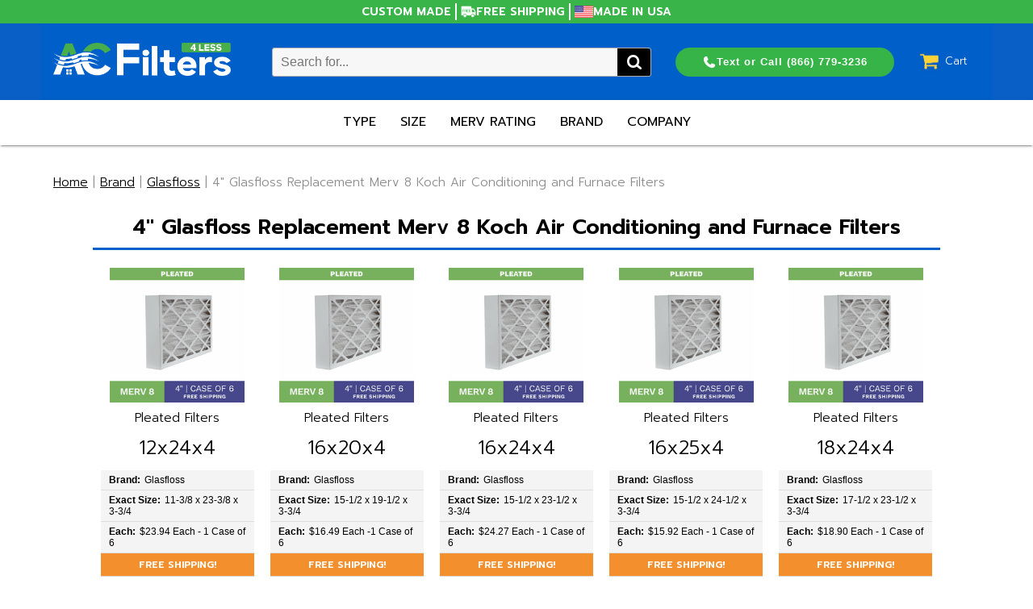

--- FILE ---
content_type: text/html
request_url: https://www.acfilters4less.com/4--filters-4--glasfloss-pleated-filters-merv-8.html
body_size: 12570
content:
<!DOCTYPE html PUBLIC "-//W3C//DTD XHTML 1.0 Strict//EN" "http://www.w3.org/TR/xhtml1/DTD/xhtml1-strict.dtd"><html><head>
<meta property="og:title" content="4&quot; Glasfloss Replacement Merv 8 Koch Air Conditioning and Furnace Filters" />
<meta property="og:type" content="product" />
<meta property="og:url" content="https://www.acfilters4less.com/4--filters-4--glasfloss-pleated-filters-merv-8.html" />
<meta property="og:site_name" content="AC Filters 4 Less" />
<meta property="fb:app_id" content="https://www.facebook.com/pages/AC-Filters-4-Less/168055123229552" />
<script language="javascript">
document.getElementsByTagName('html')[0].setAttribute('xmlns:fb', 'http://www.facebook.com/2008/fbml');
</script>
<meta property="og:description" content="The Glasfloss Z-Line Series White Pleated Filters Offer Excellent Performance And A Wide Range Of Sizes For Virtually Every Application. All Glasfloss Z-Line Pleated Filters Feature Fibers Which Do Not Absorb Moisture And Will Not Support Microbial Growth. 

Glasfloss Z-Line Air Filters Features Media Made Of 100% Synthetic Fibers. The Pleated Filter Media Is In A Tapered Radial Configuration. A Heavy Duty, Recycled Expanded Metal Reinforcement Is Laminated To The Air-Exit Side Of The Media By A Thermo-Setting Adhesive To Maintain Continuity Of The Radial Pleats. The Expanded Metal Is Galvanized To Resist Rust And Corrosion. The Pleated Cartridge Is Bonded To The Peripheral Interior Of The Outer Frame. The Frame Face Is Internally Laminated To The Pleated Cartridge Apexes. Glasfloss Z-Line Series Pleated Filters Are Classified Under U.L. Std. 900 And Rated To Withstand Temperatures Up To 180 Degrees." />
<!-- Google Tag Manager -->
<script>(function(w,d,s,l,i){w[l]=w[l]||[];w[l].push({'gtm.start':
new Date().getTime(),event:'gtm.js'});var f=d.getElementsByTagName(s)[0],
j=d.createElement(s),dl=l!='dataLayer'?'&l='+l:'';j.async=true;j.src=
'https://www.googletagmanager.com/gtm.js?id='+i+dl;f.parentNode.insertBefore(j,f);
})(window,document,'script','dataLayer','GTM-KVNSLWD');</script>
<!-- End Google Tag Manager -->

 <script type="application/ld+json">
    {
      "@context": "https://schema.org",
      "@type": "organization",
      "image": [
        "https://sep.turbifycdn.com/ty/cdn/yhst-136016716051944/logo-dark.png"
       ],
      "name": "AC Filters 4 Less",
      "address": {
        "@type": "PostalAddress",
        "streetAddress": "4613 N University Drive #236",
        "addressLocality": "Coral Springs",
        "addressRegion": "FL",
        "postalCode": "33067",
        "addressCountry": "US"
      },
      "aggregateRating": {
        "@type": "AggregateRating",
        "ratingValue": "5",
        "reviewCount": "5"
      },
      "review": [
    {
      "@type": "Review",
      "author": {
            "@type": "Person", 
            "name": "Randy Kurtz"
      },
      "datePublished": "2023-12-01",
      "reviewBody": "Our central A/C requires a hard-to-find filter size. AC Filters 4 Less has gone out of their way to make sure we get the exact right size at a fair prize. A professional and friendly business--I highly recommend!",
      "name": "Highly recommended!",
      "reviewRating": {
        "@type": "Rating",
        "bestRating": "5",
        "ratingValue": "5",
        "worstRating": "1"
      }
    },
    {
      "@type": "Review",
      "author": {
            "@type": "Person", 
            "name": "Kenneth B."
      },
      "datePublished": "2024-04-10",
      "reviewBody": "I just ordered AC filters for the first time from www.ACFilters4Less.com. The customer service is excellent. I had a question about our order, and the response was terrific! AC Filters 4 Less is a great company with reasonable prices and excellent customer service!",
      "name": "Excellent customer service!",
      "reviewRating": {
        "@type": "Rating",
        "bestRating": "5",
        "ratingValue": "5",
        "worstRating": "1"
      }
    },{
      "@type": "Review",
      "author": {
            "@type": "Person", 
            "name": "Jonathan Kaiser"
      },
      "datePublished": "2024-04-16",
      "reviewBody": "I just moved into a new home in Coral Springs. While stocking up on necessities I need throughout the year to maintain my house, I came across this air filter company. Here, I can get high-quality AC filters for half the price I would pay anywhere else. The service is second to none. I highly recommend that you do, too!!! You will appreciate the excellent service they provide. Buy smart, buy with this company, and you won�t regret it.",
      "name": "High-quality AC filters for half the price.",
      "reviewRating": {
        "@type": "Rating",
        "bestRating": "5",
        "ratingValue": "5",
        "worstRating": "1"
      }
    },
    {
      "@type": "Review",
      "author": {
            "@type": "Person", 
            "name": "William Wakeling"
      },
      "datePublished": "2023-12-16",
      "reviewBody": "I ordered air filters but accidentally entered my incorrect home address. FedEx delivered the filters to the incorrect address. AC Filters 4 Less was on top of it right away. They were excellent with customer service. They took care of me. They resent filters to my correct address at no additional charge.",
      "name": "Excellent with customer service.",
      "reviewRating": {
        "@type": "Rating",
        "bestRating": "5",
        "ratingValue": "5",
        "worstRating": "1"
      }
    },
    {
      "@type": "Review",
      "author": {
            "@type": "Person", 
            "name": "Tom Keady"
      },
      "datePublished": "2023-12-02",
      "reviewBody": "Mark with AC Filters 4 Less is ALWAYS on top of things regarding my air filter orders. He's got this and then some. Way to Go!",
      "name": "ALWAYS on top of things regarding my air filter orders.",
      "reviewRating": {
        "@type": "Rating",
        "bestRating": "5",
        "ratingValue": "5",
        "worstRating": "1"
      }
    },
    {
      "@type": "Review",
      "author": {
            "@type": "Person", 
            "name": "Randy Kurtz"
      },
      "datePublished": "2023-12-10",
      "reviewBody": "Our central A/C requires a custom-size filter that is hard-to-find and custom-size. AC Filters 4 Less has gone out of its way to ensure we get the right size at a fair price. It is a professional and friendly business�I highly recommend it!",
      "name": "Professional and friendly business�I highly recommend it!",
      "reviewRating": {
        "@type": "Rating",
        "bestRating": "5",
        "ratingValue": "5",
        "worstRating": "1"
      }
    }
  ],
      "url": "https://www.acfilters4less.com/",
      "telephone": "+19545887774"
    }
    </script><script type="application/ld+json">
//<![CDATA[
{"@context": "https://schema.org","@type": "WebSite","url": "https://www.acfilters4less.com/","keywords": "","name": "AC Filters 4 Less"}//]]>
</script><meta name="viewport" content="width=device-width, initial-scale=1.0, minimum-scale=1.0, user-scalable=0" /><title>Glasfloss HVAC Air Condition - Furnace Filters Best Price</title><meta name="Description" content="Glasfloss Z-Line Series Pleated Filters Offer Excellent Performance And A Wide Range Of Sizes. Which Do Not Absorb Moisture And Will Not Support Microbial Growth" /><link href="https://www.acfilters4less.com/4--filters-4--glasfloss-pleated-filters-merv-8.html" rel="canonical"></link><link rel="stylesheet" type="text/css" href="https://sep.turbifycdn.com/ay/mobile/css/mmenu_2.css" /><link rel="stylesheet" type="text/css" href="css.css" /><link rel="stylesheet" type="text/css" href="css-edits.css" /><link rel="stylesheet" type="text/css" href="https://sep.turbifycdn.com/ty/cdn/yhst-136016716051944/sushil-css.css?t=20240802news" /><link rel="stylesheet" type="text/css" href="https://sep.turbifycdn.com/ty/cdn/yhst-136016716051944/bihani-css.css?t=20240510444" /><script type="text/javascript" src="https://ajax.googleapis.com/ajax/libs/jquery/1.11.2/jquery.min.js"></script><meta name="google-site-verification" content="-1diZRkcfoDxqrVCs-JKVYi6S89sQ8UVush7o-rFjMY" />

<!-- Facebook Pixel Code -->
<script>
!function(f,b,e,v,n,t,s)
{if(f.fbq)return;n=f.fbq=function(){n.callMethod?
n.callMethod.apply(n,arguments):n.queue.push(arguments)};
if(!f._fbq)f._fbq=n;n.push=n;n.loaded=!0;n.version='2.0';
n.queue=[];t=b.createElement(e);t.async=!0;
t.src=v;s=b.getElementsByTagName(e)[0];
s.parentNode.insertBefore(t,s)}(window,document,'script',
'https://connect.facebook.net/en_US/fbevents.js');
 fbq('init', '6009179685825470');
fbq('track', 'PageView');
</script>
<noscript>
 <img height="1" width="1"
src="https://www.facebook.com/tr?id=6009179685825470&ev=PageView
&noscript=1"/>
</noscript>
<!-- End Facebook Pixel Code -->

<script>
  (function(w, d, t, h, s, n) {
    w.FlodeskObject = n;
    var fn = function() {
      (w[n].q = w[n].q || []).push(arguments);
    };
    w[n] = w[n] || fn;
    var f = d.getElementsByTagName(t)[0];
    var v = '?v=' + Math.floor(new Date().getTime() / (120 * 1000)) * 60;
    var sm = d.createElement(t);
    sm.async = true;
    sm.type = 'module';
    sm.src = h + s + '.mjs' + v;
    f.parentNode.insertBefore(sm, f);
    var sn = d.createElement(t);
    sn.async = true;
    sn.noModule = true;
    sn.src = h + s + '.js' + v;
    f.parentNode.insertBefore(sn, f);
  })(window, document, 'script', 'https://assets.flodesk.com', '/universal', 'fd');
</script><script type="text/javascript">
    (function(c,l,a,r,i,t,y){
        c[a]=c[a]||function(){(c[a].q=c[a].q||[]).push(arguments)};
        t=l.createElement(r);t.async=1;t.src="https://www.clarity.ms/tag/"+i;
        y=l.getElementsByTagName(r)[0];y.parentNode.insertBefore(t,y);
    })(window, document, "clarity", "script", "f1wack3vje");
</script><link rel="icon" type="image/x-icon" href="https://sep.turbifycdn.com/ty/cdn/yhst-136016716051944/favicon.ico?t=1769000560&" /></head><body><div class="AuthorizeNetSeal"> <script type="text/javascript" language="javascript">var ANS_customer_id="1726aa33-7be8-4a2e-a8f6-fa9c9936b465";</script> <script type="text/javascript" language="javascript" src="//verify.authorize.net:443/anetseal/seal.js" ></script> </div>
<style>.AuthorizeNetSeal {
    position: fixed;
    bottom: 0px;
    right: 29px;
display:none;
}
</style><div><!-- Google Tag Manager (noscript) -->
<noscript><iframe src="https://www.googletagmanager.com/ns.html?id=GTM-KVNSLWD"
height="0" width="0" style="display:none;visibility:hidden"></iframe></noscript>
<!-- End Google Tag Manager (noscript) --><header><div id="universal-header-bar"><style>.top_header .hide-dsk div, .top_header .hide-mbl div {     padding: 0 5px;     display: flex;     gap: 5px;     align-items: center;     text-transform: uppercase; }.top_header div a, .top_header div {text-decoration: none;color: #fff; }</style><div class="top_header"><div class="hide-dsk"><div> <img src="https://sep.turbifycdn.com/ty/cdn/yhst-136016716051944/topbanner_freeicon.png" height="15"> Free Shipping </div> <div><img src="https://sep.turbifycdn.com/ty/cdn/yhst-136016716051944/flag.png" height="15"><a href="tel:866-779-3236">Text or Call 866-779-3236</a> </div></div><div class="hide-mbl"><div> <a href="custom-ac-filter.html">    Custom Made  </a></div>     <div>  <img src="https://sep.turbifycdn.com/ty/cdn/yhst-136016716051944/topbanner_freeicon.png" height="15">  Free Shipping </div>     <div><img src="https://sep.turbifycdn.com/ty/cdn/yhst-136016716051944/flag.png" height="15">Made In USA</div>     </div></div><div class="inner"><div id="logo-search"><div class="cartBar"><a href="https://secure.acfilters4less.com/yhst-136016716051944/cgi-bin/wg-order?yhst-136016716051944" class="cartLink"><img style="max-width:27.5px;max-height:27.5px" src="https://s.turbifycdn.com/aah/yhst-136016716051944/home-111.png" align="absmiddle"> </img><span>Cart</span></a></div><span class="universal-phone"><style>
@media (min-width:801px)  {
#topSearch {
    position: relative;
    width: 40%;
    margin-left: 0%;
    z-index: 0;
}
span.universal-phone {
    display: flex;
    gap: 20px;
}
a.phone_btn svg {
    width: 18px;
    fill: #f6f7f9;
}
a.phone_btn {
    display: flex !important;
    align-items: center;
    justify-content: center;
    gap: 5px;
}
a.phone_btn {
    background: #37b448;
    padding: 9px 13px;
    border-radius: 21px;
    font-size: 13px !important;
    width: 245px;
    font-family: Arial, sans-serif;
}
}
</style>
<a href="tel:866-779-3236" class="phone_btn"><svg xmlns="http://www.w3.org/2000/svg" viewBox="0 0 640 640"><!--!Font Awesome Free v7.1.0 by @fontawesome - https://fontawesome.com License - https://fontawesome.com/license/free Copyright 2025 Fonticons, Inc.--><path d="M224.2 89C216.3 70.1 195.7 60.1 176.1 65.4L170.6 66.9C106 84.5 50.8 147.1 66.9 223.3C104 398.3 241.7 536 416.7 573.1C493 589.3 555.5 534 573.1 469.4L574.6 463.9C580 444.2 569.9 423.6 551.1 415.8L453.8 375.3C437.3 368.4 418.2 373.2 406.8 387.1L368.2 434.3C297.9 399.4 241.3 341 208.8 269.3L253 233.3C266.9 222 271.6 202.9 264.8 186.3L224.2 89z"></path></svg> <span>Text or Call (866) 779-3236</span></a></span><div class="oneMobRow"><a id="hamburger" href="#mmenu"><img style="max-width:35;max-height:35" alt="Menu" src="https://s.turbifycdn.com/aah/yhst-136016716051944/home-114.png" align="absmiddle"> </img></a><span id="logo"><a href="/" title="AC Filters 4 Less"><img alt="AC Filters 4 Less" width="220" src="https://sep.turbifycdn.com/ty/cdn/yhst-136016716051944/logo-dark.png"></a></span></div><div id="topSearch" style="height: px"><form id="searcharea" _lpchecked="1" method="GET" name="searcharea" action="nsearch.html"><fieldset><label class="labelfield" for="searchfield"><input name="query" type="text" id="query" placeholder="Search for..." autocomplete="off" /></label><label class="buttonlabel" for="searchsubmit"><input name="searchsubmit" type="submit" value="Search" class="ys_primary" id="searchsubmit" /><input name="vwcatalog" type="hidden" value="yhst-136016716051944" /></label></fieldset></form></div><br clear="all" /></div></div><div id="navRibbon"><div class="inner"><nav id="mmenu"><ul class="topNav"><li class="mainNav"><a href="shop-by-type.html" class="top">Type</a><table border="0" cellspacing="0" cellpadding="0" class="sub" style="left:0"><tr valign="top"><td class="contents"><table border="0" cellspacing="0" cellpadding="0"><tr valign="top"><td class="col"><ul><li><a href="what-type-of-air-filter-should-i-purchase.html">Help Me Choose</a></li><li><a href="custom-ac-filter.html">Custom Size Filters</a></li><li><a href="fiberglass-air-filters.html">Fiberglass Filters</a></li><li><a href="polyester-air-filters.html">Polyester Air Filters</a></li><li><a href="pleated-air-filters.html">Pleated Air Filters</a></li><li><a href="furnace-filters.html">Furnace Filters</a></li><li><a href="air-vent-filters.html">Return Grille Air Vent Filters</a></li><li><a href="1--filters-re-order-media-filter-pads.html">Orange & White Media Pads</a></li><li><a href="air-filter-frames.html">Metal (Aluminium) Air Filter Frames</a></li></ul></td></tr></table></td></tr><tr><td colspan="4"><div class="viewall"><a href="shop-by-type.html">View All ></a></div></td></tr></table></li><li class="mainNav"><a href="shopbysize.html" class="top">Size</a><table border="0" cellspacing="0" cellpadding="0" class="sub" style="left:0"><tr valign="top"><td class="contents"><table border="0" cellspacing="0" cellpadding="0"><tr valign="top"><td class="col"><ul><li><a href="custom-ac-filter.html">Custom Size Filters</a></li><li><a href="1--filters-re-order-media-filter-pads.html">Orange & White Media Pads</a></li><li><a href="1--filters-aluminum-frame---media-filter-pads.html">Metal Filter Frames</a></li><li><a href="1-inch-air-filters.html">1" Air Filters</a></li><li><a href="2-inch-air-filters.html">2" Air Filters</a></li><li><a href="4-inch-air-filters.html">4" Air Filters</a></li></ul></td></tr></table></td></tr><tr><td colspan="4"><div class="viewall"><a href="shopbysize.html">View All ></a></div></td></tr></table></li><li class="mainNav"><a href="merv-rating.html" class="top">Merv Rating</a><table border="0" cellspacing="0" cellpadding="0" class="sub" style="left:0"><tr valign="top"><td class="contents"><table border="0" cellspacing="0" cellpadding="0"><tr valign="top"><td class="col"><ul><li><a href="what-is-merv.html">Help Me Choose</a></li><li><a href="fiberglass-air-filters.html">Merv Rating 3</a></li><li><a href="merv-rating-5-by-6.html">Merv Rating 5</a></li><li><a href="merv-rating-8.html">MERV RATING 8</a></li><li><a href="merv-rating-10.html">Merv Rating 10</a></li><li><a href="merv-rating-11.html">Merv Rating 11</a></li><li><a href="merv-rating-13.html">Merv Rating 13</a></li></ul></td></tr></table></td></tr><tr><td colspan="4"><div class="viewall"><a href="merv-rating.html">View All ></a></div></td></tr></table></li><li class="mainNav"><a href="shopbybrand.html" class="top">Brand</a><table border="0" cellspacing="0" cellpadding="0" class="sub" style="right:0"><tr valign="top"><td class="contents"><table border="0" cellspacing="0" cellpadding="0"><tr valign="top"><td class="col"><ul><li><a href="koch-fiberglass-polyester-pleated-ac-furnace-filters.html">Koch</a></li><li><a href="practical-pleat-air-filters.html">Practical Pleat</a></li><li><a href="5----6--filters-5--trane-perfect-fit-filters.html">Trane</a></li><li><a href="glasfloss.html">Glasfloss</a></li><li><a href="purolator.html">Purolator</a></li><li><a href="rheenandruud.html">Rheem and Ruud</a></li><li><a href="flanders.html">Flanders</a></li><li><a href="carrier.html">Carrier</a></li><li><a href="honeywell.html">Honeywell</a></li></ul></td></tr></table></td></tr><tr><td colspan="4"><div class="viewall"><a href="shopbybrand.html">View All ></a></div></td></tr></table></li><li class="mainNav"><a href="ourcompany.html" class="top">Company</a><table border="0" cellspacing="0" cellpadding="0" class="sub" style="right:0"><tr valign="top"><td class="contents"><table border="0" cellspacing="0" cellpadding="0"><tr valign="top"><td class="col"><ul><li><a href="contactus.html">Contact Us</a></li><li><a href="info.html">About Us</a></li><li><a href="shipping-and-returns.html">Shipping, Returns and Exchanges</a></li><li><a href="blog.html">Blog</a></li><li><a href="testimonials.html">Testimonials</a></li><li><a href="faq.html">FAQ</a></li><li><a href="filterreviews.html">Filter Reviews</a></li><li><a href="newsletter.html">Email Updates</a></li></ul></td></tr></table></td></tr><tr><td colspan="4"><div class="viewall"><a href="ourcompany.html">View All ></a></div></td></tr></table></li></ul></nav></div></div><style>
@media screen and (max-width: 780px) {
.msjk-topNav .msjk-mainNav:last-child {display:none;}
   #hamburger {
       top: 19px !important;
        left: 0px !important;
   }
   a.cartLink {
       top: 25px !important;
        right: 20px !important;
   }
#topSearch {
    padding: 10px 20px 0 0;
}
   .shop-by-text, .shop-by-separator {
        display: none !important;
    }
    main {
        margin-top: 0px !important;
    }
}
.msjk-white-header {
  max-width: 768px;
  width: 100%;
  margin: auto;
}
@media (min-width: 768px) {
  #white-navRibbon {
    display: none;
  }
}
#white-navRibbon {
  background-color: #ffffff;
  border: none;
  box-shadow: 0 2px 2px 0 rgba(0, 0, 0, 0.14), 0 1px 5px 0 rgba(0, 0, 0, 0.12),
    0 3px 1px -2px rgba(0, 0, 0, 0.2);
}

#Search-block #searchsubmit {
  background-image: url(../image/search-icon.png);
  background-color: #000000;
  background-repeat: no-repeat;
  background-size: cover;
  box-sizing: border-box;
  padding: 0 1em;
  position: absolute;
  right: 0;
  top: 0;
  width: 41px;
  height: 100%;
  color: #000000;
  border: 0px none;
  -webkit-appearance: none;
  font-size: 0;
}

ul.msjk-topNav {
  padding: 0;
  margin: 0;
  display: flex;
  justify-content: space-around;
}

ul.msjk-topNav li {
  list-style: none;
width:25%;
padding: 0 10px;
    text-align: center;
}

.msjk-mainNav {
  display: inline-block;
  position: relative;
  border-bottom: 2px solid transparent;
}

.msjk-mainNav:hover {
  border-bottom: 2px solid #005fc9;
}
.shop-by-text {
  font-family: "Prompt", sans-serif;
  text-transform: uppercase;
  font-weight: 500;
  font-size: 16px;
  color: #000000;
  padding: 15px;
  display: none;
}
.shop-by-separator {
  height: 56px;
  width: 2px;
  background-color: #d9d9d9;
  display: none;
}

.msjk-mainNav a.msjk-top {
  font-family: "Prompt", sans-serif;
  text-transform: uppercase;
  font-weight: 400;
  font-size: 16px;
  color: #000000;
  display: block;
  padding: 15px;
  text-decoration: none;
  gap: 8px;
}

.msjk-mainNav > ul > li > a {
  display: block;
  text-align: left;
  padding: 5px;
  text-decoration: none;
  text-overflow: ellipsis;
  overflow: hidden;
  max-width: 300px;
  color: #121212;
}

@media (max-width: 768px) {
  .msjk-topNav {
    justify-content: center !important;
    align-items: center;
  }
  .shop-by-text,
  .shop-by-separator {
    display: block;
  }
  .shop-by-text {
    font-size: 14px;
    padding-left: 10px;
    padding-right: 10px;
  }
  .shop-by-separator {
    height: 53px;
  }
  .msjk-mainNav a.msjk-top {
    font-size: 14px;
    font-weight: 600;
    padding-left: 10px;
    padding-right: 10px;
  }
}

@media only screen and (min-width: 320px) and (max-width: 930px) {
  .hero-container-mbl .hero-title {
/*    margin-top: 80px; */
  }
}

</style>
<div id="white-navRibbon">
            <div class="msjk-white-header">
              <nav id="msjk-mmenu">
                <ul class="msjk-topNav">
<li class="msjk-mainNav"><a href="shop-by-type.html" class="msjk-top">Type</a>
                  </li>
                  <li class="msjk-mainNav"><a href="shopbysize.html" class="msjk-top">Size</a>
                  </li>
                  <li class="msjk-mainNav"><a href="merv-rating.html" class="msjk-top">Merv</a>
                  </li>
                  <li class="msjk-mainNav"><a href="shopbybrand.html" class="msjk-top">Brand</a>
                  </li>
                </ul>
              </nav>
            </div>
          </div></div></header><main><div class="inner"><nav class="nav breadcrumbs"><div><a href="index.html">Home</a> | <span><a href="shopbybrand.html"><span>Brand</span></a></span> | <span><a href="glasfloss.html"><span>Glasfloss</span></a></span> | 4" Glasfloss Replacement Merv 8 Koch Air Conditioning and Furnace Filters</div></nav><script>
if(jQuery(".nav.breadcrumbs > div:first a").length){
    const script = document.createElement("script");
    script.type = "application/ld+json";
    var breadcrumbSchema = {
          "@context": "https://schema.org",
          "@type": "BreadcrumbList",
          "itemListElement": []
        }
    var breadcrumbListItems = [];
    var count = 0;
    jQuery(".nav.breadcrumbs > div:first a").each(function(){
        count++;
        breadcrumbListItems.push({
            "@type": "ListItem",
            "position": count,
            "name": jQuery(this).text(),
            "item": "https://www.acfilters4less.com/"+jQuery(this).attr("href"),
          });
    });
    breadcrumbSchema.itemListElement = breadcrumbListItems;
    script.innerText = JSON.stringify(breadcrumbSchema);
    document.body.appendChild(script);
}
</script><div class="section-wrap"><div class="ys_promocategory" id="ys_promocategory" catid="4--filters-4--glasfloss-pleated-filters-merv-8" categoryflag="1"></div><div class="fsection-name"><h1 class="text-center">4" Glasfloss Replacement Merv 8 Koch Air Conditioning and Furnace Filters</h1></div><div class="fcontainer"><div class="frow "><div class="fcol c3"><div class="finner sus-testing"><a href="gf12244-m8.html"><img src="https://s.turbifycdn.com/aah/yhst-136016716051944/custom-size-ac-filters-furnace-filters-43.png" width="236" height="236" border="0" hspace="0" vspace="0" alt="12x24x4" class="fim" data-original="https://s.turbifycdn.com/aah/yhst-136016716051944/12x24x4-199.png" data-lazy="https://s.turbifycdn.com/aah/yhst-136016716051944/12x24x4-199.png" /><noscript><img src="https://s.turbifycdn.com/aah/yhst-136016716051944/12x24x4-199.png" width="235" height="235" border="0" hspace="0" vspace="0" alt="12x24x4" class="fim" /></noscript></a><div id="ys_promoitem" itemid="gf12244-m8" itemcode="GF12244-M8"></div><div class="name"><a href="gf12244-m8.html" title="Pleated Filters">Pleated Filters</a></div><div class="filter-size"><a href="gf12244-m8.html" title="12x24x4">12x24x4</a></div><div class="brand"><span>Brand: </span>Glasfloss</div><div class="exact-size"><span>Exact Size: </span>11-3/8 x 23-3/8 x 3-3/4</div><div class="price-per-unit"><span>Each: </span>$23.94 Each - 1 Case of 6</div><div class="special-info">FREE SHIPPING!</div></div><div class="price-row"><div class="price">$143.64</div></div><center><div class="add-to-cart"><form method="POST" action="https://secure.acfilters4less.com/yhst-136016716051944/cgi-bin/wg-order?yhst-136016716051944+gf12244-m8"><input name="vwquantity" type="hidden" value="1" id="vwquantity" /><input type="submit" value="Add to cart" class="fshop-now" title="Add to cart" /><input name="vwcatalog" type="hidden" value="yhst-136016716051944" /><input name="vwitem" type="hidden" value="gf12244-m8" /><input type="hidden" name=".autodone" value="https://www.acfilters4less.com/4--filters-4--glasfloss-pleated-filters-merv-8.html" /></form></div></center></div><div class="fcol c3"><div class="finner sus-testing"><a href="gf16204-m8.html"><img src="https://s.turbifycdn.com/aah/yhst-136016716051944/custom-size-ac-filters-furnace-filters-43.png" width="236" height="236" border="0" hspace="0" vspace="0" alt="16x20x4" class="fim" data-original="https://s.turbifycdn.com/aah/yhst-136016716051944/16x20x4-199.png" data-lazy="https://s.turbifycdn.com/aah/yhst-136016716051944/16x20x4-199.png" /><noscript><img src="https://s.turbifycdn.com/aah/yhst-136016716051944/16x20x4-199.png" width="235" height="235" border="0" hspace="0" vspace="0" alt="16x20x4" class="fim" /></noscript></a><div id="ys_promoitem" itemid="gf16204-m8" itemcode="GF16204-M8"></div><div class="name"><a href="gf16204-m8.html" title="Pleated Filters">Pleated Filters</a></div><div class="filter-size"><a href="gf16204-m8.html" title="16x20x4">16x20x4</a></div><div class="brand"><span>Brand: </span>Glasfloss</div><div class="exact-size"><span>Exact Size: </span>15-1/2 x 19-1/2 x 3-3/4</div><div class="price-per-unit"><span>Each: </span>$16.49 Each -1 Case of 6</div><div class="special-info">FREE SHIPPING!</div></div><div class="price-row"><div class="price">$98.94</div></div><center><div class="add-to-cart"><form method="POST" action="https://secure.acfilters4less.com/yhst-136016716051944/cgi-bin/wg-order?yhst-136016716051944+gf16204-m8"><input name="vwquantity" type="hidden" value="1" id="vwquantity" /><input type="submit" value="Add to cart" class="fshop-now" title="Add to cart" /><input name="vwcatalog" type="hidden" value="yhst-136016716051944" /><input name="vwitem" type="hidden" value="gf16204-m8" /><input type="hidden" name=".autodone" value="https://www.acfilters4less.com/4--filters-4--glasfloss-pleated-filters-merv-8.html" /></form></div></center></div><div class="fcol c3"><div class="finner sus-testing"><a href="gf16244-m8.html"><img src="https://s.turbifycdn.com/aah/yhst-136016716051944/custom-size-ac-filters-furnace-filters-43.png" width="236" height="236" border="0" hspace="0" vspace="0" alt="16x24x4" class="fim" data-original="https://s.turbifycdn.com/aah/yhst-136016716051944/16x24x4-95.png" data-lazy="https://s.turbifycdn.com/aah/yhst-136016716051944/16x24x4-95.png" /><noscript><img src="https://s.turbifycdn.com/aah/yhst-136016716051944/16x24x4-95.png" width="235" height="235" border="0" hspace="0" vspace="0" alt="16x24x4" class="fim" /></noscript></a><div id="ys_promoitem" itemid="gf16244-m8" itemcode="GF16244-M8"></div><div class="name"><a href="gf16244-m8.html" title="Pleated Filters">Pleated Filters</a></div><div class="filter-size"><a href="gf16244-m8.html" title="16x24x4">16x24x4</a></div><div class="brand"><span>Brand: </span>Glasfloss</div><div class="exact-size"><span>Exact Size: </span>15-1/2 x 23-1/2 x 3-3/4</div><div class="price-per-unit"><span>Each: </span>$24.27 Each - 1 Case of 6</div><div class="special-info">FREE SHIPPING!</div></div><div class="price-row"><div class="price">$145.62</div></div><center><div class="add-to-cart"><form method="POST" action="https://secure.acfilters4less.com/yhst-136016716051944/cgi-bin/wg-order?yhst-136016716051944+gf16244-m8"><input name="vwquantity" type="hidden" value="1" id="vwquantity" /><input type="submit" value="Add to cart" class="fshop-now" title="Add to cart" /><input name="vwcatalog" type="hidden" value="yhst-136016716051944" /><input name="vwitem" type="hidden" value="gf16244-m8" /><input type="hidden" name=".autodone" value="https://www.acfilters4less.com/4--filters-4--glasfloss-pleated-filters-merv-8.html" /></form></div></center></div><div class="fcol c3"><div class="finner sus-testing"><a href="gf16254-m8.html"><img src="https://s.turbifycdn.com/aah/yhst-136016716051944/custom-size-ac-filters-furnace-filters-43.png" width="236" height="236" border="0" hspace="0" vspace="0" alt="16x25x4" class="fim" data-original="https://s.turbifycdn.com/aah/yhst-136016716051944/16x25x4-199.png" data-lazy="https://s.turbifycdn.com/aah/yhst-136016716051944/16x25x4-199.png" /><noscript><img src="https://s.turbifycdn.com/aah/yhst-136016716051944/16x25x4-199.png" width="235" height="235" border="0" hspace="0" vspace="0" alt="16x25x4" class="fim" /></noscript></a><div id="ys_promoitem" itemid="gf16254-m8" itemcode="GF16254-M8"></div><div class="name"><a href="gf16254-m8.html" title="Pleated Filters">Pleated Filters</a></div><div class="filter-size"><a href="gf16254-m8.html" title="16x25x4">16x25x4</a></div><div class="brand"><span>Brand: </span>Glasfloss</div><div class="exact-size"><span>Exact Size: </span>15-1/2 x 24-1/2 x 3-3/4</div><div class="price-per-unit"><span>Each: </span>$15.92 Each - 1 Case of 6</div><div class="special-info">FREE SHIPPING!</div></div><div class="price-row"><div class="price">$95.52</div></div><center><div class="add-to-cart"><form method="POST" action="https://secure.acfilters4less.com/yhst-136016716051944/cgi-bin/wg-order?yhst-136016716051944+gf16254-m8"><input name="vwquantity" type="hidden" value="1" id="vwquantity" /><input type="submit" value="Add to cart" class="fshop-now" title="Add to cart" /><input name="vwcatalog" type="hidden" value="yhst-136016716051944" /><input name="vwitem" type="hidden" value="gf16254-m8" /><input type="hidden" name=".autodone" value="https://www.acfilters4less.com/4--filters-4--glasfloss-pleated-filters-merv-8.html" /></form></div></center></div><div class="fcol c3"><div class="finner sus-testing"><a href="gf18244-m8.html"><img src="https://s.turbifycdn.com/aah/yhst-136016716051944/custom-size-ac-filters-furnace-filters-43.png" width="236" height="236" border="0" hspace="0" vspace="0" alt="18x24x4" class="fim" data-original="https://s.turbifycdn.com/aah/yhst-136016716051944/18x24x4-199.png" data-lazy="https://s.turbifycdn.com/aah/yhst-136016716051944/18x24x4-199.png" /><noscript><img src="https://s.turbifycdn.com/aah/yhst-136016716051944/18x24x4-199.png" width="235" height="235" border="0" hspace="0" vspace="0" alt="18x24x4" class="fim" /></noscript></a><div id="ys_promoitem" itemid="gf18244-m8" itemcode="GF18244-M8"></div><div class="name"><a href="gf18244-m8.html" title="Pleated Filters">Pleated Filters</a></div><div class="filter-size"><a href="gf18244-m8.html" title="18x24x4">18x24x4</a></div><div class="brand"><span>Brand: </span>Glasfloss</div><div class="exact-size"><span>Exact Size: </span>17-1/2 x 23-1/2 x 3-3/4</div><div class="price-per-unit"><span>Each: </span>$18.90 Each - 1 Case of 6</div><div class="special-info">FREE SHIPPING!</div></div><div class="price-row"><div class="price">$113.40</div></div><center><div class="add-to-cart"><form method="POST" action="https://secure.acfilters4less.com/yhst-136016716051944/cgi-bin/wg-order?yhst-136016716051944+gf18244-m8"><input name="vwquantity" type="hidden" value="1" id="vwquantity" /><input type="submit" value="Add to cart" class="fshop-now" title="Add to cart" /><input name="vwcatalog" type="hidden" value="yhst-136016716051944" /><input name="vwitem" type="hidden" value="gf18244-m8" /><input type="hidden" name=".autodone" value="https://www.acfilters4less.com/4--filters-4--glasfloss-pleated-filters-merv-8.html" /></form></div></center></div></div><div class="frow "><div class="fcol c3"><div class="finner sus-testing"><a href="gf20204-m8.html"><img src="https://s.turbifycdn.com/aah/yhst-136016716051944/custom-size-ac-filters-furnace-filters-43.png" width="236" height="236" border="0" hspace="0" vspace="0" alt="20x20x4" class="fim" data-original="https://s.turbifycdn.com/aah/yhst-136016716051944/20x20x4-199.png" data-lazy="https://s.turbifycdn.com/aah/yhst-136016716051944/20x20x4-199.png" /><noscript><img src="https://s.turbifycdn.com/aah/yhst-136016716051944/20x20x4-199.png" width="235" height="235" border="0" hspace="0" vspace="0" alt="20x20x4" class="fim" /></noscript></a><div id="ys_promoitem" itemid="gf20204-m8" itemcode="GF20204-M8"></div><div class="name"><a href="gf20204-m8.html" title="Pleated Filters">Pleated Filters</a></div><div class="filter-size"><a href="gf20204-m8.html" title="20x20x4">20x20x4</a></div><div class="brand"><span>Brand: </span>Glasfloss</div><div class="exact-size"><span>Exact Size: </span>19-1/2 x 19-1/2 x 3-3/4</div><div class="price-per-unit"><span>Each: </span>$17.68 Each - 1 Case of 6</div><div class="special-info">FREE SHIPPING!</div></div><div class="price-row"><div class="price">$106.08</div></div><center><div class="add-to-cart"><form method="POST" action="https://secure.acfilters4less.com/yhst-136016716051944/cgi-bin/wg-order?yhst-136016716051944+gf20204-m8"><input name="vwquantity" type="hidden" value="1" id="vwquantity" /><input type="submit" value="Add to cart" class="fshop-now" title="Add to cart" /><input name="vwcatalog" type="hidden" value="yhst-136016716051944" /><input name="vwitem" type="hidden" value="gf20204-m8" /><input type="hidden" name=".autodone" value="https://www.acfilters4less.com/4--filters-4--glasfloss-pleated-filters-merv-8.html" /></form></div></center></div><div class="fcol c3"><div class="finner sus-testing"><a href="gf20244-m8.html"><img src="https://s.turbifycdn.com/aah/yhst-136016716051944/custom-size-ac-filters-furnace-filters-43.png" width="236" height="236" border="0" hspace="0" vspace="0" alt="20x24x4" class="fim" data-original="https://s.turbifycdn.com/aah/yhst-136016716051944/20x24x4-199.png" data-lazy="https://s.turbifycdn.com/aah/yhst-136016716051944/20x24x4-199.png" /><noscript><img src="https://s.turbifycdn.com/aah/yhst-136016716051944/20x24x4-199.png" width="235" height="235" border="0" hspace="0" vspace="0" alt="20x24x4" class="fim" /></noscript></a><div id="ys_promoitem" itemid="gf20244-m8" itemcode="GF20244-M8"></div><div class="name"><a href="gf20244-m8.html" title="Pleated Filters">Pleated Filters</a></div><div class="filter-size"><a href="gf20244-m8.html" title="20x24x4">20x24x4</a></div><div class="brand"><span>Brand: </span>Glasfloss</div><div class="exact-size"><span>Exact Size: </span>19-3/8 x 23-3/8 x 3-3/4</div><div class="price-per-unit"><span>Each: </span>$19.49 Each - 1 Case of 6</div><div class="special-info">FREE SHIPPING!</div></div><div class="price-row"><div class="price">$116.94</div></div><center><div class="add-to-cart"><form method="POST" action="https://secure.acfilters4less.com/yhst-136016716051944/cgi-bin/wg-order?yhst-136016716051944+gf20244-m8"><input name="vwquantity" type="hidden" value="1" id="vwquantity" /><input type="submit" value="Add to cart" class="fshop-now" title="Add to cart" /><input name="vwcatalog" type="hidden" value="yhst-136016716051944" /><input name="vwitem" type="hidden" value="gf20244-m8" /><input type="hidden" name=".autodone" value="https://www.acfilters4less.com/4--filters-4--glasfloss-pleated-filters-merv-8.html" /></form></div></center></div><div class="fcol c3"><div class="finner sus-testing"><a href="gf20254-m8.html"><img src="https://s.turbifycdn.com/aah/yhst-136016716051944/custom-size-ac-filters-furnace-filters-43.png" width="236" height="236" border="0" hspace="0" vspace="0" alt="20x25x4" class="fim" data-original="https://s.turbifycdn.com/aah/yhst-136016716051944/20x25x4-199.png" data-lazy="https://s.turbifycdn.com/aah/yhst-136016716051944/20x25x4-199.png" /><noscript><img src="https://s.turbifycdn.com/aah/yhst-136016716051944/20x25x4-199.png" width="235" height="235" border="0" hspace="0" vspace="0" alt="20x25x4" class="fim" /></noscript></a><div id="ys_promoitem" itemid="gf20254-m8" itemcode="GF20254-M8"></div><div class="name"><a href="gf20254-m8.html" title="Pleated Filters">Pleated Filters</a></div><div class="filter-size"><a href="gf20254-m8.html" title="20x25x4">20x25x4</a></div><div class="brand"><span>Brand: </span>Glasfloss</div><div class="exact-size"><span>Exact Size: </span>19-1/2 x 24-1/2 x 3-3/4</div><div class="price-per-unit"><span>Each: </span>$19.77 Each - 1 Case of 6</div><div class="special-info">FREE SHIPPING!</div></div><div class="price-row"><div class="price">$118.62</div></div><center><div class="add-to-cart"><form method="POST" action="https://secure.acfilters4less.com/yhst-136016716051944/cgi-bin/wg-order?yhst-136016716051944+gf20254-m8"><input name="vwquantity" type="hidden" value="1" id="vwquantity" /><input type="submit" value="Add to cart" class="fshop-now" title="Add to cart" /><input name="vwcatalog" type="hidden" value="yhst-136016716051944" /><input name="vwitem" type="hidden" value="gf20254-m8" /><input type="hidden" name=".autodone" value="https://www.acfilters4less.com/4--filters-4--glasfloss-pleated-filters-merv-8.html" /></form></div></center></div><div class="fcol c3"><div class="finner sus-testing"><a href="gf24244-m8.html"><img src="https://s.turbifycdn.com/aah/yhst-136016716051944/custom-size-ac-filters-furnace-filters-43.png" width="236" height="236" border="0" hspace="0" vspace="0" alt="24x24x4" class="fim" data-original="https://s.turbifycdn.com/aah/yhst-136016716051944/24x24x4-199.png" data-lazy="https://s.turbifycdn.com/aah/yhst-136016716051944/24x24x4-199.png" /><noscript><img src="https://s.turbifycdn.com/aah/yhst-136016716051944/24x24x4-199.png" width="235" height="235" border="0" hspace="0" vspace="0" alt="24x24x4" class="fim" /></noscript></a><div id="ys_promoitem" itemid="gf24244-m8" itemcode="GF24244-M8"></div><div class="name"><a href="gf24244-m8.html" title="Pleated Filters">Pleated Filters</a></div><div class="filter-size"><a href="gf24244-m8.html" title="24x24x4">24x24x4</a></div><div class="brand"><span>Brand: </span>Glasfloss</div><div class="exact-size"><span>Exact Size: </span>23-3/8 x 23-3/8 x 3-3/4</div><div class="price-per-unit"><span>Each: </span>$21.07 Each - 1 Case of 6</div><div class="special-info">FREE SHIPPING!</div></div><div class="price-row"><div class="price">$126.42</div></div><center><div class="add-to-cart"><form method="POST" action="https://secure.acfilters4less.com/yhst-136016716051944/cgi-bin/wg-order?yhst-136016716051944+gf24244-m8"><input name="vwquantity" type="hidden" value="1" id="vwquantity" /><input type="submit" value="Add to cart" class="fshop-now" title="Add to cart" /><input name="vwcatalog" type="hidden" value="yhst-136016716051944" /><input name="vwitem" type="hidden" value="gf24244-m8" /><input type="hidden" name=".autodone" value="https://www.acfilters4less.com/4--filters-4--glasfloss-pleated-filters-merv-8.html" /></form></div></center></div></div></div><div class="fsection-image"><img src="https://s.turbifycdn.com/aah/yhst-136016716051944/4-glasfloss-replacement-merv-8-koch-air-conditioning-and-furnace-filters-3.png" width="0" height="0" border="0" hspace="0" vspace="0" alt="4&quot; Glasfloss Replacement Merv 8 Koch Air Conditioning and Furnace Filters" /></div><div class="fsection-caption">The Glasfloss Z-Line Series White Pleated Filters Offer Excellent Performance And A Wide Range Of Sizes For Virtually Every Application. All Glasfloss Z-Line Pleated Filters Feature Fibers Which Do Not Absorb Moisture And Will Not Support Microbial Growth.<br /><br />Glasfloss Z-Line Air Filters Features Media Made Of 100% Synthetic Fibers. The Pleated Filter Media Is In A Tapered Radial Configuration. A Heavy Duty, Recycled Expanded Metal Reinforcement Is Laminated To The Air-Exit Side Of The Media By A Thermo-Setting Adhesive To Maintain Continuity Of The Radial Pleats. The Expanded Metal Is Galvanized To Resist Rust And Corrosion. The Pleated Cartridge Is Bonded To The Peripheral Interior Of The Outer Frame. The Frame Face Is Internally Laminated To The Pleated Cartridge Apexes. Glasfloss Z-Line Series Pleated Filters Are Classified Under U.L. Std. 900 And Rated To Withstand Temperatures Up To 180 Degrees.</div></div></div></main><footer><div class="inner"><div class="finaltext"><script> var _ctct_m = "cc88a4c6263711907609bbf1fa62b6f8"; </script> <script id="signupScript" src="//static.ctctcdn.com/js/signup-form-widget/current/signup-form-widget.min.js" async defer></script></div><div class="footerBoxes"><div class="box col1111"><div class="newsletter"><a href="newsletter.html"><button id="newsletter">Sign Up For Email Updates!</button></a></div><div class="social-channels"><style> 
.google-pluss {
    text-align: left;
    margin: 10px 0;
}
.google-pluss a {
    display: inline-block;
}
.google-pluss a img {
    width: 0px;
    border-radius: 3px;
    box-shadow: 0 0px 6px rgba(0,0,0,.94);
}

.center-it img {
    margin: 0 2px;
    border-radius: 5px;
    box-shadow: 0 0px 2px rgba(0,0,0,.94);
}
</style>

<div style="line-height: normal;font-size: 1px;"class="center-it">
 <a href="https://www.yelp.com/biz/a-c-filters-4-less-coral-springs" target="_blank" alt="A/C Filters 4 Less on Yelp" title="A/C Filters 4 Less on Yelp"><img src="https://sep.turbifycdn.com/ty/cdn/yhst-136016716051944/acfilters-yelp.png?t=1769000560&"></a>
<a href="https://www.instagram.com/acfilters4less_/" target="_blank" alt="A/C Filters 4 Less on Instagram" title="A/C Filters 4 Less on Instagram"><img src="https://sep.turbifycdn.com/ty/cdn/yhst-136016716051944/acfilters-insta.png?t=1769000560&"></a>
<a href="https://twitter.com/acfilters4less" target="_blank" alt="A/C Filters 4 Less on Twitter" title="A/C Filters 4 Less on Twitter"><img src="https://sep.turbifycdn.com/ty/cdn/yhst-136016716051944/acfilters-twitter.png?t=1769000560&"></a>
<a href="https://www.pinterest.com/12filters/" target="_blank" alt="A/C Filters 4 Less on Pinterest" title="A/C Filters 4 Less on Pinterest"><img src="https://sep.turbifycdn.com/ty/cdn/yhst-136016716051944/acfilters-pin.png?t=1769000560&"></a>
<a href="https://www.facebook.com/AC-Filters-4-Less-168055123229552" target="_blank" alt="A/C Filters 4 Less on Facebook" title="A/C Filters 4 Less on Facebook"><img src="https://sep.turbifycdn.com/ty/cdn/yhst-136016716051944/acfilters-fb.png?t=1769000560&"></a>
<a href=" https://www.youtube.com/watch?v=nE3hD5luRA8" target="_blank" target="_blank" alt="A/C Filters 4 Less on YouTube" title="A/C Filters 4 Less on YouTube"><img src="https://sep.turbifycdn.com/ty/cdn/yhst-136016716051944/acfilters-yt.png?t=1769000560&"></a>

<!--<div class="g-plusone" data-annotation="inline" data-width="400"></div>-->
<div class="google-pluss"><a href=" https://plus.google.com/u/0/+MarkPlattOwnerofACFilters4Less" target="_blank" target="_blank" alt="A/C Filters 4 Less on Google Plus" title="A/C Filters 4 Less on Google Plus"><img src="https://sep.turbifycdn.com/ty/cdn/yhst-136016716051944/google-plus-1.png?t=1769000560&"></a></div>
<!--<script type="text/javascript">
  (function() {
    var po = document.createElement('script'); po.type = 'text/javascript'; po.async = true;
    po.src = 'https://apis.google.com/js/plusone.js';
    var s = document.getElementsByTagName('script')[0]; s.parentNode.insertBefore(po, s);
  })(); 
</script>-->
</div></div></div><div class="box col1111"><h3>Store Content</h3>

<a href="shopbysize.html">Shop by Size</a><br>
<a href="shopbybrand.html">Shop by Brand</a><br>
<a href="ourcompany.html">Our Company</a><br>
<a href="contactus.html">Contact Us</a><br>
<a href="terms-of-service.html">Terms of Service</a><br>
<a href="privacy-policy.html">Privacy Policy</a><br>
<a href="cookie-policy.html">Cookie Policy</a></div><div class="box col1111"><span>
<h3>AC Filters 4 Less</h3>
<span>
4613 N University Drive #236<br>
Coral Springs, FL 33067<br>
<a href="tel:8667793236">866-779-3236</a> <br />
<a href="tel:9545887774">954-588-7774</a>
</span></div><div class="box col1111"><h3>Text or Call <a href="tel:866-779-3236">866-779-3236</a></h3>
Need help choosing the right filter? Text or call <a href="tel:9545887774">954-588-7774 </a> - we respond to texts quickest! If we miss your call, we'll get back to you within 24 hours. You can also email info@acfilters4less.com</div><br clear="all" /></div></div><div id="copyright"><div class="inner">Copyright &copy; <script>document.write(new Date().getFullYear())</script> A/C Filters 4 Less LLC All Rights Reserved.</div></div></footer></div><div id="scrollToTop"><img src="https://s.turbifycdn.com/aah/yhst-136016716051944/home-113.png" width="80" height="80" border="0" hspace="0" vspace="0" alt="Scroll to top" /></div><script src="https://sep.turbifycdn.com/ty/cdn/yhst-136016716051944/sus-nav.js?t=119457">
//<![CDATA[
//]]>
</script><script type="text/javascript" id="yfc_loader" src="https://turbifycdn.com/store/migration/loader-min-1.0.34.js?q=yhst-136016716051944&ts=1769000560&p=1&h=secure.acfilters4less.com"></script><script type="text/javascript" src="https://sep.turbifycdn.com/ay/mobile/js/slick_2.js"></script><script type="text/javascript" src="https://sep.turbifycdn.com/ay/mobile/js/jquery.mmenu_1.min.js"></script><script type="text/javascript" src="https://sep.turbifycdn.com/ty/tm/js/jquery.elevateZoom-3.0.8.min.js"></script><script type="text/javascript" src="https://sep.turbifycdn.com/ty/tm/js/jquery.fancybox.pack.js"></script><script type="text/javascript" src="https://sep.turbifycdn.com/ty/tm/js/jquery.lazyload.min.js"></script><script type="text/javascript" src="https://sep.turbifycdn.com/ty/tm/js/scripts-bottom-sambee-4.js"></script><!-- START:Sushil - GA4 ecommerce dataLayer 2025-01-16 --><!-- END:Sushil - GA4 ecommerce dataLayer 2025-01-16 --></body>
<!-- Google tag (gtag.js) -->  <script async src='https://www.googletagmanager.com/gtag/js?id=342023498'></script><script> window.dataLayer = window.dataLayer || [];  function gtag(){dataLayer.push(arguments);}  gtag('js', new Date());  gtag('config', '342023498');</script><script> var YStore = window.YStore || {}; var GA_GLOBALS = window.GA_GLOBALS || {}; var GA_CLIENT_ID; try { YStore.GA = (function() { var isSearchPage = (typeof(window.location) === 'object' && typeof(window.location.href) === 'string' && window.location.href.indexOf('nsearch') !== -1); var isProductPage = (typeof(PAGE_ATTRS) === 'object' && PAGE_ATTRS.isOrderable === '1' && typeof(PAGE_ATTRS.name) === 'string'); function initGA() { } function setProductPageView() { PAGE_ATTRS.category = PAGE_ATTRS.catNamePath.replace(/ > /g, '/'); PAGE_ATTRS.category = PAGE_ATTRS.category.replace(/>/g, '/'); gtag('event', 'view_item', { currency: 'USD', value: parseFloat(PAGE_ATTRS.salePrice), items: [{ item_name: PAGE_ATTRS.name, item_category: PAGE_ATTRS.category, item_brand: PAGE_ATTRS.brand, price: parseFloat(PAGE_ATTRS.salePrice) }] }); } function defaultTrackAddToCart() { var all_forms = document.forms; var vwqnty = 0; document.addEventListener('DOMContentLoaded', event => { for (var i = 0; i < all_forms.length; i += 1) { if (typeof storeCheckoutDomain != 'undefined' && storeCheckoutDomain != 'order.store.turbify.net') { all_forms[i].addEventListener('submit', function(e) { if (typeof(GA_GLOBALS.dont_track_add_to_cart) !== 'undefined' && GA_GLOBALS.dont_track_add_to_cart === true) { return; } e = e || window.event; var target = e.target || e.srcElement; if (typeof(target) === 'object' && typeof(target.id) === 'string' && target.id.indexOf('yfc') === -1 && e.defaultPrevented === true) { return } e.preventDefault(); vwqnty = 1; if( typeof(target.vwquantity) !== 'undefined' ) { vwqnty = target.vwquantity.value; } if( vwqnty > 0 ) { gtag('event', 'add_to_cart', { value: parseFloat(PAGE_ATTRS.salePrice), currency: 'USD', items: [{ item_name: PAGE_ATTRS.name, item_category: PAGE_ATTRS.category, item_brand: PAGE_ATTRS.brand, price: parseFloat(PAGE_ATTRS.salePrice), quantity: vwqnty }] }); if (typeof(target) === 'object' && typeof(target.id) === 'string' && target.id.indexOf('yfc') != -1) { return; } if (typeof(target) === 'object') { target.submit(); } } }) } } }); } return { startPageTracking: function() { initGA(); if (isProductPage) { setProductPageView(); if (typeof(GA_GLOBALS.dont_track_add_to_cart) === 'undefined' || GA_GLOBALS.dont_track_add_to_cart !== true) { defaultTrackAddToCart() } } }, trackAddToCart: function(itemsList, callback) { itemsList = itemsList || []; var ga_cartItems = []; if (itemsList.length === 0 && typeof(PAGE_ATTRS) === 'object') { if (typeof(PAGE_ATTRS.catNamePath) !== 'undefined') { PAGE_ATTRS.category = PAGE_ATTRS.catNamePath.replace(/ > /g, '/'); PAGE_ATTRS.category = PAGE_ATTRS.category.replace(/>/g, '/') } itemsList.push(PAGE_ATTRS); } if (itemsList.length === 0) { return } var orderTotal = 0; for (var i = 0; i < itemsList.length; i += 1) { var itemObj = itemsList[i]; var gaItemObj = {}; if (typeof(itemObj.id) !== 'undefined') { gaItemObj.id = itemObj.id } if (typeof(itemObj.name) !== 'undefined') { gaItemObj.name = itemObj.name } if (typeof(itemObj.category) !== 'undefined') { gaItemObj.category = itemObj.category } if (typeof(itemObj.brand) !== 'undefined') { gaItemObj.brand = itemObj.brand } if (typeof(itemObj.salePrice) !== 'undefined') { gaItemObj.price = itemObj.salePrice } if (typeof(itemObj.quantity) !== 'undefined') { gaItemObj.quantity = itemObj.quantity } ga_cartItems.push(gaItemObj); orderTotal += parseFloat(itemObj.salePrice) * itemObj.quantity; } gtag('event', 'add_to_cart', { value: orderTotal, currency: 'USD', items: ga_cartItems }); } } })(); YStore.GA.startPageTracking() } catch (e) { if (typeof(window.console) === 'object' && typeof(window.console.log) === 'function') { console.log('Error occurred while executing Google Analytics:'); console.log(e) } } </script> <script type="text/javascript">
csell_env = 'ue1';
 var storeCheckoutDomain = 'secure.acfilters4less.com';
</script>

<script type="text/javascript">
  function toOSTN(node){
    if(node.hasAttributes()){
      for (const attr of node.attributes) {
        node.setAttribute(attr.name,attr.value.replace(/(us-dc1-order|us-dc2-order|order)\.(store|stores)\.([a-z0-9-]+)\.(net|com)/g, storeCheckoutDomain));
      }
    }
  };
  document.addEventListener('readystatechange', event => {
  if(typeof storeCheckoutDomain != 'undefined' && storeCheckoutDomain != "order.store.turbify.net"){
    if (event.target.readyState === "interactive") {
      fromOSYN = document.getElementsByTagName('form');
        for (let i = 0; i < fromOSYN.length; i++) {
          toOSTN(fromOSYN[i]);
        }
      }
    }
  });
</script>
<script type="text/javascript">
// Begin Store Generated Code
 </script> <script type="text/javascript" src="https://s.turbifycdn.com/lq/ult/ylc_1.9.js" ></script> <script type="text/javascript" src="https://s.turbifycdn.com/ae/lib/smbiz/store/csell/beacon-a9518fc6e4.js" >
</script>
<script type="text/javascript">
// Begin Store Generated Code
 csell_page_data = {}; csell_page_rec_data = []; ts='TOK_STORE_ID';
</script>
<script type="text/javascript">
// Begin Store Generated Code
function csell_GLOBAL_INIT_TAG() { var csell_token_map = {}; csell_token_map['TOK_SPACEID'] = '2022276099'; csell_token_map['TOK_URL'] = ''; csell_token_map['TOK_STORE_ID'] = 'yhst-136016716051944'; csell_token_map['TOK_ITEM_ID_LIST'] = '4--filters-4--glasfloss-pleated-filters-merv-8'; csell_token_map['TOK_ORDER_HOST'] = 'order.store.turbify.net'; csell_token_map['TOK_BEACON_TYPE'] = 'prod'; csell_token_map['TOK_RAND_KEY'] = 't'; csell_token_map['TOK_IS_ORDERABLE'] = '2';  c = csell_page_data; var x = (typeof storeCheckoutDomain == 'string')?storeCheckoutDomain:'order.store.turbify.net'; var t = csell_token_map; c['s'] = t['TOK_SPACEID']; c['url'] = t['TOK_URL']; c['si'] = t[ts]; c['ii'] = t['TOK_ITEM_ID_LIST']; c['bt'] = t['TOK_BEACON_TYPE']; c['rnd'] = t['TOK_RAND_KEY']; c['io'] = t['TOK_IS_ORDERABLE']; YStore.addItemUrl = 'http%s://'+x+'/'+t[ts]+'/ymix/MetaController.html?eventName.addEvent&cartDS.shoppingcart_ROW0_m_orderItemVector_ROW0_m_itemId=%s&cartDS.shoppingcart_ROW0_m_orderItemVector_ROW0_m_quantity=1&ysco_key_cs_item=1&sectionId=ysco.cart&ysco_key_store_id='+t[ts]; } 
</script>
<script type="text/javascript">
// Begin Store Generated Code
function csell_REC_VIEW_TAG() {  var env = (typeof csell_env == 'string')?csell_env:'prod'; var p = csell_page_data; var a = '/sid='+p['si']+'/io='+p['io']+'/ii='+p['ii']+'/bt='+p['bt']+'-view'+'/en='+env; var r=Math.random(); YStore.CrossSellBeacon.renderBeaconWithRecData(p['url']+'/p/s='+p['s']+'/'+p['rnd']+'='+r+a); } 
</script>
<script type="text/javascript">
// Begin Store Generated Code
var csell_token_map = {}; csell_token_map['TOK_PAGE'] = 'p'; csell_token_map['TOK_CURR_SYM'] = '$'; csell_token_map['TOK_WS_URL'] = 'https://yhst-136016716051944.csell.store.turbify.net/cs/recommend?itemids=4--filters-4--glasfloss-pleated-filters-merv-8&location=p'; csell_token_map['TOK_SHOW_CS_RECS'] = 'false';  var t = csell_token_map; csell_GLOBAL_INIT_TAG(); YStore.page = t['TOK_PAGE']; YStore.currencySymbol = t['TOK_CURR_SYM']; YStore.crossSellUrl = t['TOK_WS_URL']; YStore.showCSRecs = t['TOK_SHOW_CS_RECS']; </script> <script type="text/javascript" src="https://s.turbifycdn.com/ae/store/secure/recs-1.3.2.2.js" ></script> <script type="text/javascript" >
</script>
</html>
<!-- html102.prod.store.e1a.lumsb.com Fri Jan 23 13:38:26 PST 2026 -->


--- FILE ---
content_type: text/css;charset=utf-8
request_url: https://sep.turbifycdn.com/ty/cdn/yhst-136016716051944/bihani-css.css?t=20240510444
body_size: 1414
content:
/* Bihani start design fixes 2024/4/28 */

.hero-container-mbl .hero-title {
  font-family: Prompt;
  font-size: 34px;
  line-height: 40px;
  letter-spacing: 0em;
  text-align: left;
  width: unset !important;
  padding: 18px 0 20px 50px;
  font-weight: bold;
}

/* Bihani ends design fixes 2024/4/28 */

/* Bihani start design fixes 2024/4/26 */

.hero-container .hero-title,
.hero-container-mbl .hero-title {
  margin: unset !important;
}

/* Bihani ends design fixes 2024/4/26 */
/* Bihani start design fixes 2024/4/26 */
@media screen and (max-width: 890px) {
  .mainNav a.top {
    font-size: 13px !important;
  }
}

@media screen and (max-width: 880px) {
  /* .hero-container .hero-title {
    width: 290px !important;
  } */
}

@media screen and (max-width: 802px) {
  .hero-container .hero-title {
    /* width: 255px !important; */
    font-size: 25px !important;
  }
}

@media only screen and (min-width: 768px) and (max-width: 802px) {
  /* .hero-container .hero-title {
    width: 250px !important;
  } */
}
@media screen and (min-width: 768px) {
  #logo-search {
    width: unset !important;
    padding: 10px 16px !important;
  }
}

@media screen and (max-width: 780px) {
  body {
    margin-top: 200px !important;
  }
}

.breadcrumbs {
  padding-left: 16px !important;
}

/* Bihani ends design fixes 2024/4/26 */
/* Bihani start design fixes 2024/4/29*/
@media screen and (min-width: 933px) {
  .fcontainer .frow .slick-next,
  .fcontainer .frow .slick-prev {
    height: 30px !important;
    width: 30px !important;
  }
}

.finner img.fim {
  max-width: 90% !important;
  margin: auto !important;
}
@media screen and (max-width: 933px) {
  .fcontainer .frow .slick-prev {
    left: -3px !important;
  }

  .fcontainer .frow .slick-prev,
  .fcontainer .frow .slick-next {
    height: 30px !important;
    width: 30px !important;
  }
}

@media screen and (max-width: 933px) {
  .fcontainer .frow .slick-prev,
  .fcontainer .frow .slick-next {
    height: 30px !important;
    width: 30px !important;
  }
}
@media screen and (max-width: 396px) {
  footer > .inner {
    width: 80% !important;
  }
}

@media screen and (max-width: 720px) {
  #mainPage .fcol {
    margin: unset !important;
    margin-top: 10px !important;
    margin-bottom: 10px !important;
  }
  .fcol.c3.slick-slide {
    margin-left: 20px !important;
    margin-right: 20px !important;
  }
}
@media screen and (max-width: 600px) {
  .finner img.fim {
    max-width: 75% !important;
  }
}

/* Bihani end design fixes 2024/4/29*/
/* Bihani start design fixes 2024/4/28 */
@media screen and (max-width: 1168px) {
  .review-block {
    height: 440px !important;
  }
}

@media screen and (max-width: 1060px) {
  .review-block {
    height: 500px !important;
  }
}

@media screen and (max-width: 940px) {
  .review-block {
    height: 580px !important;
  }
}
@media screen and (max-width: 830px) {
  .review-block {
    height: 631px !important;
  }
}

@media screen and (max-width: 700px) {
  .review-block {
    height: 887px !important;
  }
}

@media screen and (max-width: 600px) {
  .review-block {
    height: 600px !important;
  }
}

@media screen and (max-width: 500px) {
  .review-block {
    height: 780px !important;
  }
}

@media (max-width: 480px) {
  .review-block {
    height: auto !important;
  }
}

/* Bihani end design fixes 2024/4/28 */
/* Bihani start design fixes 2024/4/26 & 29  */

.ac-shop-by-card {
  width: calc(20% - 20px);
  margin: 10px !important;
  height: 270px !important;
}

.ac-shop-by-card-wrapper {
  height: 256px !important;
  background: transparent !important;
}

.ac-shop-by-card-wrapper a {
  text-decoration: none;
  display: flex;
  flex-direction: column;
  gap: 4px;
}

.ac-shop-by-card-image {
  width: 100%;
  height: 216px !important;
}

.ac-shop-by-card-image img {
  width: 100%;
  height: 100% !important;
  border: 2px solid transparent;
  object-fit: contain !important;
  background-color: transparent !important;
}

.ac-shop-by-card-name {
  font-family: "Prompt", sans-serif;
  font-size: 15px;
  font-weight: 300;
  line-height: 1.3;
  text-align: center;
  color: #000000;
  padding: 12px 10px 0px 10px !important;
  margin: 0px !important;
  display: -webkit-box !important;
  -webkit-box-orient: vertical !important;
  overflow: hidden !important;
  text-overflow: ellipsis !important;
  -webkit-line-clamp: 3 !important;
}

@media (max-width: 1024px) {
  .ac-shop-by-card {
    width: calc(25% - 20px);
    height: 285px !important;
  }
}
/* Bihani ends design fixes 2024/4/26 */
/* Bihani start design fixes 2024/4/26 */

@media only screen and (min-width: 320px) and (max-width: 930px) {
  .hero-container-mbl .hero-title {
    margin: unset !important;
  }
}
/* Bihani ends design fixes 2024/4/26 */

/* Bihani start design fixes 2024/4/28 & 29 */

@media screen and (max-width: 554px) {
  .featuredBrands {
    width: 90% !important;
    margin: auto !important;
  }

  .slick-slide img {
    max-width: 83% !important;
    margin: auto !important;
  }

  .slick-prev,
  .slick-next {
    position: absolute !important;
    top: 30% !important;
    transform: translateY(-50%) !important;
    z-index: 1 !important;
  }

  .featuredBrands .slick-next {
    right: -13px !important;
  }
  .featuredBrands .slick-prev {
    left: -30px !important;
  }
}

@media only screen and (min-width: 932px) and (max-width: 1254px) {
  .fcontainer {
    max-width: 1200px !important;
    margin: 0 auto !important;
    width: 100% !important;
    margin-top: 10px !important;
    padding-top: 10px !important;
    position: relative !important;
  }

  .product-image-container {
    position: relative !important;
  }

  .slider-arrow {
    position: absolute !important;
    top: 50% !important;
    transform: translateY(-50%) !important;
  }
  .fcontainer .frow .slick-prev {
    left: 2px !important;
  }
  .fcontainer .frow .slick-next {
    right: 0px !important;
  }
}

@media screen and (min-width: 933px) {
  .fcontainer .frow .slick-next,
  .fcontainer .frow .slick-prev {
    height: 30px !important;
    width: 30px !important;
    top: 30% !important;
  }
  .fcontainer {
    width: 89% !important;
  }
  .fcontainer .frow .slick-prev {
    left: -15px !important;
  }
}

/* Bihani ends design fixes 2024/4/28 */
/* Bihani start design fixes 2024/4/26 */
.msjk-heropage-profile-text {
  /* max-width: 322px; */
  max-width: 290px !important;
  width: 100%;
  background-color: #0a5fc7;
  /* height: 94px; */
  height: auto !important;
  padding: 9px 8px 9px 47px;
  margin-top: auto;
  margin-bottom: auto;
}

.msjk-heropage-profile-bold-text {
  font-family: "Prompt", sans-serif;
  font-size: 15px;
  font-style: italic;
  font-weight: 500;
  line-height: 19.5px;
  text-align: left;
  margin-bottom: 6px !important;
  color: #ffffff;
  margin-top: unset !important;
}

.msjk-heropage-profile-normal-text {
  font-family: "Prompt", sans-serif;
  font-size: 11px;
  font-weight: 400;
  line-height: 13.2px;
  text-align: left;
  margin-bottom: 0px !important;
  color: #ffffff;
  margin-top: unset !important;
}

.msjk-heropage-profile-pic > img {
  margin-top: 7px !important;
}

#scrollToTop {
  right: 45px !important;
}

/* Bihani ends design fixes 2024/4/26 */
/* for floating image and text in betwwen the hero title and filter image */
/* Bihani start design fixes 2024/4/26 */
@media (max-width: 768px) {
  .msjk-heropage-profile-container-whole {
    position: unset !important;
    width: 100% !important;
    margin-bottom: 12px !important;
  }
  /* Bihani ends design fixes 2024/4/26 */
}
/* Bihani start design fixes 2024/4/28 */

.featuredBrands {
  width: 90% !important;
  margin: auto !important;
  position: relative !important;
}

@media(min-width: 768px){
    .msjk-heropage-profile-container-whole{
        right: 40px !important;
    }
}

/* Bihani ends design fixes 2024/4/28 */
/* Bihani start design fixes 2024/4/26 */
@media (max-width: 768px) {
  .msjk-heropage-profile-text {
    max-width: 100% !important;
  }
}
.ac-shop-by-container {
  margin-top: unset !important;
}
.ac-shop-by-title {
  margin: unset !important;
}
.ac-shop-by-title a {
  text-decoration: none !important;
}
@media (max-width: 576px) {
  .ac-shop-by-text {
    width: 100% !important;
  }
  .hero-container-mbl .hero-title{
    line-height: 1.2 !important;
  }
}
@media (max-width: 320px) {
  .ac-shop-by-card {
    height: 240px !important;
  }
  .ac-shop-by-card-image {
    height: 140px !important;
  }
  .ac-shop-by-container-wrapper {
    margin-bottom: 24px !important;
  }
}
